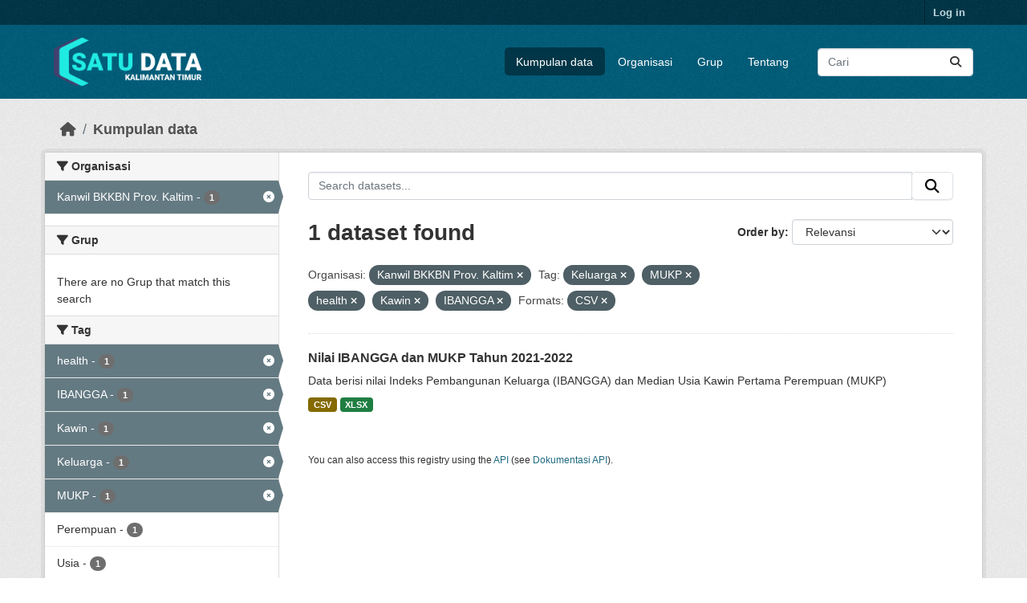

--- FILE ---
content_type: text/html; charset=utf-8
request_url: https://data.kaltimprov.go.id/dataset/?organization=kanwil-bkkbn-prov-kaltim&tags=Keluarga&tags=MUKP&tags=health&tags=Kawin&tags=IBANGGA&res_format=CSV
body_size: 5770
content:
<!DOCTYPE html>
<!--[if IE 9]> <html lang="id" class="ie9"> <![endif]-->
<!--[if gt IE 8]><!--> <html lang="id"  > <!--<![endif]-->
  <head>
    <meta charset="utf-8" />
      <meta name="csrf_field_name" content="_csrf_token" />
      <meta name="_csrf_token" content="IjhjYzAzMzI3MzQ2OTYwMDdmOTc3MTBiZGYzMTI3MmY0ZmRhMjA2MzAi.aXHYeQ.uTvdgsHeWGj4OGftbluDqLlBA4w" />

      <meta name="generator" content="ckan 2.11.2" />
      <meta name="viewport" content="width=device-width, initial-scale=1.0">
    <title>Kumpulan data - Satu Data</title>

    
    
    <link rel="shortcut icon" href="/base/images/ckan.ico" />
    
    
        <link rel="alternate" type="text/n3" href="https://data.kaltimprov.go.id/catalog.n3"/>
        <link rel="alternate" type="text/turtle" href="https://data.kaltimprov.go.id/catalog.ttl"/>
        <link rel="alternate" type="application/rdf+xml" href="https://data.kaltimprov.go.id/catalog.xml"/>
        <link rel="alternate" type="application/ld+json" href="https://data.kaltimprov.go.id/catalog.jsonld"/>
    

  
    
      
      
      
    
    

  


    
    <link href="/webassets/base/757e28ef_main.css" rel="stylesheet"/>
<link href="/webassets/ckanext-harvest/c95a0af2_harvest_css.css" rel="stylesheet"/>
<link href="/webassets/ckanext-activity/8dd77216_activity.css" rel="stylesheet"/>
    
    

  </head>

  
  <body data-site-root="https://data.kaltimprov.go.id/" data-locale-root="https://data.kaltimprov.go.id/" >

    
    <div class="visually-hidden-focusable"><a href="#content">Skip to main content</a></div>
  

  
    

 
<div class="account-masthead">
  <div class="container">
     
    <nav class="account not-authed" aria-label="Account">
      <ul class="list-unstyled">
        
        <li><a href="/user/login">Log in</a></li>
         
      </ul>
    </nav>
     
  </div>
</div>

<header class="masthead">
  <div class="container">
      
    <nav class="navbar navbar-expand-lg navbar-light">
      <hgroup class="header-image navbar-left">

      
      
      <a class="logo" href="/">
        <img src="/uploads/admin/2023-02-13-035211.417002logo-with-text-dark2.png" alt="Satu Data"
          title="Satu Data" />
      </a>
      
      

       </hgroup>
      <button class="navbar-toggler" type="button" data-bs-toggle="collapse" data-bs-target="#main-navigation-toggle"
        aria-controls="main-navigation-toggle" aria-expanded="false" aria-label="Toggle navigation">
        <span class="fa fa-bars text-white"></span>
      </button>

      <div class="main-navbar collapse navbar-collapse" id="main-navigation-toggle">
        <ul class="navbar-nav ms-auto mb-2 mb-lg-0">
          
            
              
              

              <li class="active"><a href="/dataset/">Kumpulan data</a></li><li><a href="/organization/">Organisasi</a></li><li><a href="/group/">Grup</a></li><li><a href="/about">Tentang</a></li>
            
          </ul>

      
      
          <form class="d-flex site-search" action="/dataset/" method="get">
              <label class="d-none" for="field-sitewide-search">Search Datasets...</label>
              <input id="field-sitewide-search" class="form-control me-2"  type="text" name="q" placeholder="Cari" aria-label="Search datasets..."/>
              <button class="btn" type="submit" aria-label="Submit"><i class="fa fa-search"></i></button>
          </form>
      
      </div>
    </nav>
  </div>
</header>

  
    <div class="main">
      <div id="content" class="container">
        
          
            <div class="flash-messages">
              
                
              
            </div>
          

          
            <div class="toolbar" role="navigation" aria-label="Breadcrumb">
              
                
                  <ol class="breadcrumb">
                    
<li class="home"><a href="/" aria-label="Beranda"><i class="fa fa-home"></i><span> Beranda</span></a></li>
                    
  <li class="active"><a href="/dataset/">Kumpulan data</a></li>

                  </ol>
                
              
            </div>
          

          <div class="row wrapper">
            
            
            

            
              <aside class="secondary col-md-3">
                
                
  <div class="filters">
    <div>
      
        

    
    
	
	    
		<section class="module module-narrow module-shallow">
		    
			<h2 class="module-heading">
			    <i class="fa fa-filter"></i>
			    Organisasi
			</h2>
		    
		    
			
			    
				<nav aria-label="Organisasi">
				    <ul class="list-unstyled nav nav-simple nav-facet">
					
					    
					    
					    
					    
					    <li class="nav-item  active">
						<a href="/dataset/?tags=Keluarga&amp;tags=MUKP&amp;tags=health&amp;tags=Kawin&amp;tags=IBANGGA&amp;res_format=CSV" title="">
						    <span class="item-label">Kanwil BKKBN Prov. Kaltim</span>
						    <span class="hidden separator"> - </span>
						    <span class="item-count badge">1</span>

							<span class="facet-close"> <i class="fa fa-solid fa-circle-xmark"></i></span>
						</a>
					    </li>
					
				    </ul>
				</nav>

				<p class="module-footer">
				    
					
				    
				</p>
			    
			
		    
		</section>
	    
	
    

      
        

    
    
	
	    
		<section class="module module-narrow module-shallow">
		    
			<h2 class="module-heading">
			    <i class="fa fa-filter"></i>
			    Grup
			</h2>
		    
		    
			
			    
				<p class="module-content empty">There are no Grup that match this search</p>
			    
			
		    
		</section>
	    
	
    

      
        

    
    
	
	    
		<section class="module module-narrow module-shallow">
		    
			<h2 class="module-heading">
			    <i class="fa fa-filter"></i>
			    Tag
			</h2>
		    
		    
			
			    
				<nav aria-label="Tag">
				    <ul class="list-unstyled nav nav-simple nav-facet">
					
					    
					    
					    
					    
					    <li class="nav-item  active">
						<a href="/dataset/?organization=kanwil-bkkbn-prov-kaltim&amp;tags=Keluarga&amp;tags=MUKP&amp;tags=Kawin&amp;tags=IBANGGA&amp;res_format=CSV" title="">
						    <span class="item-label">health</span>
						    <span class="hidden separator"> - </span>
						    <span class="item-count badge">1</span>

							<span class="facet-close"> <i class="fa fa-solid fa-circle-xmark"></i></span>
						</a>
					    </li>
					
					    
					    
					    
					    
					    <li class="nav-item  active">
						<a href="/dataset/?organization=kanwil-bkkbn-prov-kaltim&amp;tags=Keluarga&amp;tags=MUKP&amp;tags=health&amp;tags=Kawin&amp;res_format=CSV" title="">
						    <span class="item-label">IBANGGA</span>
						    <span class="hidden separator"> - </span>
						    <span class="item-count badge">1</span>

							<span class="facet-close"> <i class="fa fa-solid fa-circle-xmark"></i></span>
						</a>
					    </li>
					
					    
					    
					    
					    
					    <li class="nav-item  active">
						<a href="/dataset/?organization=kanwil-bkkbn-prov-kaltim&amp;tags=Keluarga&amp;tags=MUKP&amp;tags=health&amp;tags=IBANGGA&amp;res_format=CSV" title="">
						    <span class="item-label">Kawin</span>
						    <span class="hidden separator"> - </span>
						    <span class="item-count badge">1</span>

							<span class="facet-close"> <i class="fa fa-solid fa-circle-xmark"></i></span>
						</a>
					    </li>
					
					    
					    
					    
					    
					    <li class="nav-item  active">
						<a href="/dataset/?organization=kanwil-bkkbn-prov-kaltim&amp;tags=MUKP&amp;tags=health&amp;tags=Kawin&amp;tags=IBANGGA&amp;res_format=CSV" title="">
						    <span class="item-label">Keluarga</span>
						    <span class="hidden separator"> - </span>
						    <span class="item-count badge">1</span>

							<span class="facet-close"> <i class="fa fa-solid fa-circle-xmark"></i></span>
						</a>
					    </li>
					
					    
					    
					    
					    
					    <li class="nav-item  active">
						<a href="/dataset/?organization=kanwil-bkkbn-prov-kaltim&amp;tags=Keluarga&amp;tags=health&amp;tags=Kawin&amp;tags=IBANGGA&amp;res_format=CSV" title="">
						    <span class="item-label">MUKP</span>
						    <span class="hidden separator"> - </span>
						    <span class="item-count badge">1</span>

							<span class="facet-close"> <i class="fa fa-solid fa-circle-xmark"></i></span>
						</a>
					    </li>
					
					    
					    
					    
					    
					    <li class="nav-item ">
						<a href="/dataset/?organization=kanwil-bkkbn-prov-kaltim&amp;tags=Keluarga&amp;tags=MUKP&amp;tags=health&amp;tags=Kawin&amp;tags=IBANGGA&amp;res_format=CSV&amp;tags=Perempuan" title="">
						    <span class="item-label">Perempuan</span>
						    <span class="hidden separator"> - </span>
						    <span class="item-count badge">1</span>

							
						</a>
					    </li>
					
					    
					    
					    
					    
					    <li class="nav-item ">
						<a href="/dataset/?organization=kanwil-bkkbn-prov-kaltim&amp;tags=Keluarga&amp;tags=MUKP&amp;tags=health&amp;tags=Kawin&amp;tags=IBANGGA&amp;res_format=CSV&amp;tags=Usia" title="">
						    <span class="item-label">Usia</span>
						    <span class="hidden separator"> - </span>
						    <span class="item-count badge">1</span>

							
						</a>
					    </li>
					
				    </ul>
				</nav>

				<p class="module-footer">
				    
					
				    
				</p>
			    
			
		    
		</section>
	    
	
    

      
        

    
    
	
	    
		<section class="module module-narrow module-shallow">
		    
			<h2 class="module-heading">
			    <i class="fa fa-filter"></i>
			    Formats
			</h2>
		    
		    
			
			    
				<nav aria-label="Formats">
				    <ul class="list-unstyled nav nav-simple nav-facet">
					
					    
					    
					    
					    
					    <li class="nav-item  active">
						<a href="/dataset/?organization=kanwil-bkkbn-prov-kaltim&amp;tags=Keluarga&amp;tags=MUKP&amp;tags=health&amp;tags=Kawin&amp;tags=IBANGGA" title="">
						    <span class="item-label">CSV</span>
						    <span class="hidden separator"> - </span>
						    <span class="item-count badge">1</span>

							<span class="facet-close"> <i class="fa fa-solid fa-circle-xmark"></i></span>
						</a>
					    </li>
					
					    
					    
					    
					    
					    <li class="nav-item ">
						<a href="/dataset/?organization=kanwil-bkkbn-prov-kaltim&amp;tags=Keluarga&amp;tags=MUKP&amp;tags=health&amp;tags=Kawin&amp;tags=IBANGGA&amp;res_format=CSV&amp;res_format=XLSX" title="">
						    <span class="item-label">XLSX</span>
						    <span class="hidden separator"> - </span>
						    <span class="item-count badge">1</span>

							
						</a>
					    </li>
					
				    </ul>
				</nav>

				<p class="module-footer">
				    
					
				    
				</p>
			    
			
		    
		</section>
	    
	
    

      
        

    
    
	
	    
		<section class="module module-narrow module-shallow">
		    
			<h2 class="module-heading">
			    <i class="fa fa-filter"></i>
			    Licenses
			</h2>
		    
		    
			
			    
				<nav aria-label="Licenses">
				    <ul class="list-unstyled nav nav-simple nav-facet">
					
					    
					    
					    
					    
					    <li class="nav-item ">
						<a href="/dataset/?organization=kanwil-bkkbn-prov-kaltim&amp;tags=Keluarga&amp;tags=MUKP&amp;tags=health&amp;tags=Kawin&amp;tags=IBANGGA&amp;res_format=CSV&amp;license_id=odc-by" title="Open Data Commons Attribution License">
						    <span class="item-label">Open Data Commons...</span>
						    <span class="hidden separator"> - </span>
						    <span class="item-count badge">1</span>

							
						</a>
					    </li>
					
				    </ul>
				</nav>

				<p class="module-footer">
				    
					
				    
				</p>
			    
			
		    
		</section>
	    
	
    

      
    </div>
    <a class="close no-text hide-filters"><i class="fa fa-times-circle"></i><span class="text">close</span></a>
  </div>

              </aside>
            

            
              <div class="primary col-md-9 col-xs-12" role="main">
                
                
  <section class="module">
    <div class="module-content">
      
        
      
      










<form id="dataset-search-form" class="search-form" method="get" data-module="select-switch">

  
    <div class="input-group search-input-group">
      <input aria-label="Search datasets..." id="field-giant-search" type="text" class="form-control input-lg" name="q" value="" autocomplete="off" placeholder="Search datasets...">
      
      <span class="input-group-btn">
        <button class="btn btn-default btn-lg" type="submit" value="search" aria-label="Submit">
          <i class="fa fa-search"></i>
        </button>
      </span>
      
    </div>
  

  
    <span>






<input type="hidden" name="organization" value="kanwil-bkkbn-prov-kaltim" />





<input type="hidden" name="tags" value="Keluarga" />





<input type="hidden" name="tags" value="MUKP" />





<input type="hidden" name="tags" value="health" />





<input type="hidden" name="tags" value="Kawin" />





<input type="hidden" name="tags" value="IBANGGA" />





<input type="hidden" name="res_format" value="CSV" />



</span>
  

  
    
      <div class="form-group control-order-by">
        <label for="field-order-by">Order by</label>
        <select id="field-order-by" name="sort" class="form-control form-select">
          
            
              <option value="score desc, metadata_modified desc" selected="selected">Relevansi</option>
            
          
            
              <option value="title_string asc">Name Ascending</option>
            
          
            
              <option value="title_string desc">Name Descending</option>
            
          
            
              <option value="metadata_modified desc">Terakhir Dimodifikasi</option>
            
          
            
              <option value="views_recent desc">Populer</option>
            
          
        </select>
        
        <button class="btn btn-default js-hide" type="submit">Go</button>
        
      </div>
    
  

  
    <h1>
    
      

  
  
  
  

1 dataset found
    
    </h1>
  

  
    
      <p class="filter-list">
        
          
          <span class="facet">Organisasi:</span>
          
            <span class="filtered pill">Kanwil BKKBN Prov. Kaltim
              <a href="/dataset/?tags=Keluarga&amp;tags=MUKP&amp;tags=health&amp;tags=Kawin&amp;tags=IBANGGA&amp;res_format=CSV" class="remove" title="Remove"><i class="fa fa-times"></i></a>
            </span>
          
        
          
          <span class="facet">Tag:</span>
          
            <span class="filtered pill">Keluarga
              <a href="/dataset/?organization=kanwil-bkkbn-prov-kaltim&amp;tags=MUKP&amp;tags=health&amp;tags=Kawin&amp;tags=IBANGGA&amp;res_format=CSV" class="remove" title="Remove"><i class="fa fa-times"></i></a>
            </span>
          
            <span class="filtered pill">MUKP
              <a href="/dataset/?organization=kanwil-bkkbn-prov-kaltim&amp;tags=Keluarga&amp;tags=health&amp;tags=Kawin&amp;tags=IBANGGA&amp;res_format=CSV" class="remove" title="Remove"><i class="fa fa-times"></i></a>
            </span>
          
            <span class="filtered pill">health
              <a href="/dataset/?organization=kanwil-bkkbn-prov-kaltim&amp;tags=Keluarga&amp;tags=MUKP&amp;tags=Kawin&amp;tags=IBANGGA&amp;res_format=CSV" class="remove" title="Remove"><i class="fa fa-times"></i></a>
            </span>
          
            <span class="filtered pill">Kawin
              <a href="/dataset/?organization=kanwil-bkkbn-prov-kaltim&amp;tags=Keluarga&amp;tags=MUKP&amp;tags=health&amp;tags=IBANGGA&amp;res_format=CSV" class="remove" title="Remove"><i class="fa fa-times"></i></a>
            </span>
          
            <span class="filtered pill">IBANGGA
              <a href="/dataset/?organization=kanwil-bkkbn-prov-kaltim&amp;tags=Keluarga&amp;tags=MUKP&amp;tags=health&amp;tags=Kawin&amp;res_format=CSV" class="remove" title="Remove"><i class="fa fa-times"></i></a>
            </span>
          
        
          
          <span class="facet">Formats:</span>
          
            <span class="filtered pill">CSV
              <a href="/dataset/?organization=kanwil-bkkbn-prov-kaltim&amp;tags=Keluarga&amp;tags=MUKP&amp;tags=health&amp;tags=Kawin&amp;tags=IBANGGA" class="remove" title="Remove"><i class="fa fa-times"></i></a>
            </span>
          
        
      </p>
      <a class="show-filters btn btn-default">Filter Results</a>
    
  

</form>





      
        

  
    <ul class="dataset-list list-unstyled">
    	
	      
	        




  <li class="dataset-item">
    
      <div class="dataset-content">
        
          <h2 class="dataset-heading">
            
              
            
            
    <a href="/dataset/ibangga_mukp" title="Nilai IBANGGA dan MUKP Tahun 2021-2022">
      Nilai IBANGGA dan MUKP Tahun 2021-2022
    </a>
            
            

              
            



          </h2>
        
        
          
            <div>Data berisi nilai Indeks Pembangunan Keluarga (IBANGGA) dan Median Usia Kawin Pertama Perempuan (MUKP) </div>
          
        
      </div>
      
        
          
            <ul class="dataset-resources list-unstyled">
              
                
                <li>
                  <a href="/dataset/ibangga_mukp" class="badge badge-default" data-format="csv">CSV</a>
                </li>
                
                <li>
                  <a href="/dataset/ibangga_mukp" class="badge badge-default" data-format="xlsx">XLSX</a>
                </li>
                
              
            </ul>
          
        
      
    
  </li>

	      
	    
    </ul>
  

      
    </div>

    
      
    
  </section>

  
    <section class="module">
      <div class="module-content">
        
          <small>
            
            
            You can also access this registry using the <a href="/api/3">API</a> (see <a href="http://docs.ckan.org/en/2.11/api/">Dokumentasi API</a>).
          </small>
        
      </div>
    </section>
  

              </div>
            
          </div>
        
      </div>
    </div>
  
    <footer class="site-footer">
  <div class="container">
    
    <div class="row">
      <div class="col-md-8 footer-links">
        
          <ul class="list-unstyled">
            
              <li><a href="/about">About Satu Data</a></li>
            
          </ul>
          <ul class="list-unstyled">
            
              
              <li><a href="http://docs.ckan.org/en/2.11/api/">CKAN API</a></li>
              <li><a href="http://www.ckan.org/">CKAN Association</a></li>
              <li><a href="http://www.opendefinition.org/okd/"><img src="/base/images/od_80x15_blue.png" alt="Open Data"></a></li>
            
          </ul>
        
      </div>
      <div class="col-md-4 attribution">
        
          <p><strong>Powered by</strong> <a class="hide-text ckan-footer-logo" href="http://ckan.org">CKAN</a></p>
        
        
          
<form class="lang-select" action="/util/redirect" data-module="select-switch" method="POST">
  
<input type="hidden" name="_csrf_token" value="IjhjYzAzMzI3MzQ2OTYwMDdmOTc3MTBiZGYzMTI3MmY0ZmRhMjA2MzAi.aXHYeQ.uTvdgsHeWGj4OGftbluDqLlBA4w"/> 
  <div class="form-group">
    <label for="field-lang-select">Language</label>
    <select id="field-lang-select" name="url" data-module="autocomplete" data-module-dropdown-class="lang-dropdown" data-module-container-class="lang-container">
      
        <option value="/id/dataset/?organization=kanwil-bkkbn-prov-kaltim&amp;tags=Keluarga&amp;tags=MUKP&amp;tags=health&amp;tags=Kawin&amp;tags=IBANGGA&amp;res_format=CSV" selected="selected">
          Indonesia
        </option>
      
        <option value="/en/dataset/?organization=kanwil-bkkbn-prov-kaltim&amp;tags=Keluarga&amp;tags=MUKP&amp;tags=health&amp;tags=Kawin&amp;tags=IBANGGA&amp;res_format=CSV" >
          English
        </option>
      
        <option value="/pt_BR/dataset/?organization=kanwil-bkkbn-prov-kaltim&amp;tags=Keluarga&amp;tags=MUKP&amp;tags=health&amp;tags=Kawin&amp;tags=IBANGGA&amp;res_format=CSV" >
          português (Brasil)
        </option>
      
        <option value="/ja/dataset/?organization=kanwil-bkkbn-prov-kaltim&amp;tags=Keluarga&amp;tags=MUKP&amp;tags=health&amp;tags=Kawin&amp;tags=IBANGGA&amp;res_format=CSV" >
          日本語
        </option>
      
        <option value="/it/dataset/?organization=kanwil-bkkbn-prov-kaltim&amp;tags=Keluarga&amp;tags=MUKP&amp;tags=health&amp;tags=Kawin&amp;tags=IBANGGA&amp;res_format=CSV" >
          italiano
        </option>
      
        <option value="/cs_CZ/dataset/?organization=kanwil-bkkbn-prov-kaltim&amp;tags=Keluarga&amp;tags=MUKP&amp;tags=health&amp;tags=Kawin&amp;tags=IBANGGA&amp;res_format=CSV" >
          čeština (Česko)
        </option>
      
        <option value="/ca/dataset/?organization=kanwil-bkkbn-prov-kaltim&amp;tags=Keluarga&amp;tags=MUKP&amp;tags=health&amp;tags=Kawin&amp;tags=IBANGGA&amp;res_format=CSV" >
          català
        </option>
      
        <option value="/es/dataset/?organization=kanwil-bkkbn-prov-kaltim&amp;tags=Keluarga&amp;tags=MUKP&amp;tags=health&amp;tags=Kawin&amp;tags=IBANGGA&amp;res_format=CSV" >
          español
        </option>
      
        <option value="/fr/dataset/?organization=kanwil-bkkbn-prov-kaltim&amp;tags=Keluarga&amp;tags=MUKP&amp;tags=health&amp;tags=Kawin&amp;tags=IBANGGA&amp;res_format=CSV" >
          français
        </option>
      
        <option value="/el/dataset/?organization=kanwil-bkkbn-prov-kaltim&amp;tags=Keluarga&amp;tags=MUKP&amp;tags=health&amp;tags=Kawin&amp;tags=IBANGGA&amp;res_format=CSV" >
          Ελληνικά
        </option>
      
        <option value="/sv/dataset/?organization=kanwil-bkkbn-prov-kaltim&amp;tags=Keluarga&amp;tags=MUKP&amp;tags=health&amp;tags=Kawin&amp;tags=IBANGGA&amp;res_format=CSV" >
          svenska
        </option>
      
        <option value="/sr/dataset/?organization=kanwil-bkkbn-prov-kaltim&amp;tags=Keluarga&amp;tags=MUKP&amp;tags=health&amp;tags=Kawin&amp;tags=IBANGGA&amp;res_format=CSV" >
          српски
        </option>
      
        <option value="/no/dataset/?organization=kanwil-bkkbn-prov-kaltim&amp;tags=Keluarga&amp;tags=MUKP&amp;tags=health&amp;tags=Kawin&amp;tags=IBANGGA&amp;res_format=CSV" >
          norsk
        </option>
      
        <option value="/sk/dataset/?organization=kanwil-bkkbn-prov-kaltim&amp;tags=Keluarga&amp;tags=MUKP&amp;tags=health&amp;tags=Kawin&amp;tags=IBANGGA&amp;res_format=CSV" >
          slovenčina
        </option>
      
        <option value="/fi/dataset/?organization=kanwil-bkkbn-prov-kaltim&amp;tags=Keluarga&amp;tags=MUKP&amp;tags=health&amp;tags=Kawin&amp;tags=IBANGGA&amp;res_format=CSV" >
          suomi
        </option>
      
        <option value="/ru/dataset/?organization=kanwil-bkkbn-prov-kaltim&amp;tags=Keluarga&amp;tags=MUKP&amp;tags=health&amp;tags=Kawin&amp;tags=IBANGGA&amp;res_format=CSV" >
          русский
        </option>
      
        <option value="/de/dataset/?organization=kanwil-bkkbn-prov-kaltim&amp;tags=Keluarga&amp;tags=MUKP&amp;tags=health&amp;tags=Kawin&amp;tags=IBANGGA&amp;res_format=CSV" >
          Deutsch
        </option>
      
        <option value="/pl/dataset/?organization=kanwil-bkkbn-prov-kaltim&amp;tags=Keluarga&amp;tags=MUKP&amp;tags=health&amp;tags=Kawin&amp;tags=IBANGGA&amp;res_format=CSV" >
          polski
        </option>
      
        <option value="/nl/dataset/?organization=kanwil-bkkbn-prov-kaltim&amp;tags=Keluarga&amp;tags=MUKP&amp;tags=health&amp;tags=Kawin&amp;tags=IBANGGA&amp;res_format=CSV" >
          Nederlands
        </option>
      
        <option value="/bg/dataset/?organization=kanwil-bkkbn-prov-kaltim&amp;tags=Keluarga&amp;tags=MUKP&amp;tags=health&amp;tags=Kawin&amp;tags=IBANGGA&amp;res_format=CSV" >
          български
        </option>
      
        <option value="/ko_KR/dataset/?organization=kanwil-bkkbn-prov-kaltim&amp;tags=Keluarga&amp;tags=MUKP&amp;tags=health&amp;tags=Kawin&amp;tags=IBANGGA&amp;res_format=CSV" >
          한국어 (대한민국)
        </option>
      
        <option value="/hu/dataset/?organization=kanwil-bkkbn-prov-kaltim&amp;tags=Keluarga&amp;tags=MUKP&amp;tags=health&amp;tags=Kawin&amp;tags=IBANGGA&amp;res_format=CSV" >
          magyar
        </option>
      
        <option value="/sl/dataset/?organization=kanwil-bkkbn-prov-kaltim&amp;tags=Keluarga&amp;tags=MUKP&amp;tags=health&amp;tags=Kawin&amp;tags=IBANGGA&amp;res_format=CSV" >
          slovenščina
        </option>
      
        <option value="/lv/dataset/?organization=kanwil-bkkbn-prov-kaltim&amp;tags=Keluarga&amp;tags=MUKP&amp;tags=health&amp;tags=Kawin&amp;tags=IBANGGA&amp;res_format=CSV" >
          latviešu
        </option>
      
        <option value="/th/dataset/?organization=kanwil-bkkbn-prov-kaltim&amp;tags=Keluarga&amp;tags=MUKP&amp;tags=health&amp;tags=Kawin&amp;tags=IBANGGA&amp;res_format=CSV" >
          ไทย
        </option>
      
        <option value="/is/dataset/?organization=kanwil-bkkbn-prov-kaltim&amp;tags=Keluarga&amp;tags=MUKP&amp;tags=health&amp;tags=Kawin&amp;tags=IBANGGA&amp;res_format=CSV" >
          íslenska
        </option>
      
        <option value="/tr/dataset/?organization=kanwil-bkkbn-prov-kaltim&amp;tags=Keluarga&amp;tags=MUKP&amp;tags=health&amp;tags=Kawin&amp;tags=IBANGGA&amp;res_format=CSV" >
          Türkçe
        </option>
      
        <option value="/tl/dataset/?organization=kanwil-bkkbn-prov-kaltim&amp;tags=Keluarga&amp;tags=MUKP&amp;tags=health&amp;tags=Kawin&amp;tags=IBANGGA&amp;res_format=CSV" >
          Filipino (Pilipinas)
        </option>
      
        <option value="/ar/dataset/?organization=kanwil-bkkbn-prov-kaltim&amp;tags=Keluarga&amp;tags=MUKP&amp;tags=health&amp;tags=Kawin&amp;tags=IBANGGA&amp;res_format=CSV" >
          العربية
        </option>
      
        <option value="/nb_NO/dataset/?organization=kanwil-bkkbn-prov-kaltim&amp;tags=Keluarga&amp;tags=MUKP&amp;tags=health&amp;tags=Kawin&amp;tags=IBANGGA&amp;res_format=CSV" >
          norsk bokmål (Norge)
        </option>
      
        <option value="/vi/dataset/?organization=kanwil-bkkbn-prov-kaltim&amp;tags=Keluarga&amp;tags=MUKP&amp;tags=health&amp;tags=Kawin&amp;tags=IBANGGA&amp;res_format=CSV" >
          Tiếng Việt
        </option>
      
        <option value="/en_AU/dataset/?organization=kanwil-bkkbn-prov-kaltim&amp;tags=Keluarga&amp;tags=MUKP&amp;tags=health&amp;tags=Kawin&amp;tags=IBANGGA&amp;res_format=CSV" >
          English (Australia)
        </option>
      
        <option value="/zh_Hans_CN/dataset/?organization=kanwil-bkkbn-prov-kaltim&amp;tags=Keluarga&amp;tags=MUKP&amp;tags=health&amp;tags=Kawin&amp;tags=IBANGGA&amp;res_format=CSV" >
          中文 (简体, 中国)
        </option>
      
        <option value="/da_DK/dataset/?organization=kanwil-bkkbn-prov-kaltim&amp;tags=Keluarga&amp;tags=MUKP&amp;tags=health&amp;tags=Kawin&amp;tags=IBANGGA&amp;res_format=CSV" >
          dansk (Danmark)
        </option>
      
        <option value="/hr/dataset/?organization=kanwil-bkkbn-prov-kaltim&amp;tags=Keluarga&amp;tags=MUKP&amp;tags=health&amp;tags=Kawin&amp;tags=IBANGGA&amp;res_format=CSV" >
          hrvatski
        </option>
      
        <option value="/gl/dataset/?organization=kanwil-bkkbn-prov-kaltim&amp;tags=Keluarga&amp;tags=MUKP&amp;tags=health&amp;tags=Kawin&amp;tags=IBANGGA&amp;res_format=CSV" >
          galego
        </option>
      
        <option value="/pt_PT/dataset/?organization=kanwil-bkkbn-prov-kaltim&amp;tags=Keluarga&amp;tags=MUKP&amp;tags=health&amp;tags=Kawin&amp;tags=IBANGGA&amp;res_format=CSV" >
          português (Portugal)
        </option>
      
        <option value="/ro/dataset/?organization=kanwil-bkkbn-prov-kaltim&amp;tags=Keluarga&amp;tags=MUKP&amp;tags=health&amp;tags=Kawin&amp;tags=IBANGGA&amp;res_format=CSV" >
          română
        </option>
      
        <option value="/mk/dataset/?organization=kanwil-bkkbn-prov-kaltim&amp;tags=Keluarga&amp;tags=MUKP&amp;tags=health&amp;tags=Kawin&amp;tags=IBANGGA&amp;res_format=CSV" >
          македонски
        </option>
      
        <option value="/ne/dataset/?organization=kanwil-bkkbn-prov-kaltim&amp;tags=Keluarga&amp;tags=MUKP&amp;tags=health&amp;tags=Kawin&amp;tags=IBANGGA&amp;res_format=CSV" >
          नेपाली
        </option>
      
        <option value="/lt/dataset/?organization=kanwil-bkkbn-prov-kaltim&amp;tags=Keluarga&amp;tags=MUKP&amp;tags=health&amp;tags=Kawin&amp;tags=IBANGGA&amp;res_format=CSV" >
          lietuvių
        </option>
      
        <option value="/my_MM/dataset/?organization=kanwil-bkkbn-prov-kaltim&amp;tags=Keluarga&amp;tags=MUKP&amp;tags=health&amp;tags=Kawin&amp;tags=IBANGGA&amp;res_format=CSV" >
          မြန်မာ (မြန်မာ)
        </option>
      
        <option value="/uk/dataset/?organization=kanwil-bkkbn-prov-kaltim&amp;tags=Keluarga&amp;tags=MUKP&amp;tags=health&amp;tags=Kawin&amp;tags=IBANGGA&amp;res_format=CSV" >
          українська
        </option>
      
        <option value="/zh_Hant_TW/dataset/?organization=kanwil-bkkbn-prov-kaltim&amp;tags=Keluarga&amp;tags=MUKP&amp;tags=health&amp;tags=Kawin&amp;tags=IBANGGA&amp;res_format=CSV" >
          中文 (繁體, 台灣)
        </option>
      
        <option value="/gl_ES/dataset/?organization=kanwil-bkkbn-prov-kaltim&amp;tags=Keluarga&amp;tags=MUKP&amp;tags=health&amp;tags=Kawin&amp;tags=IBANGGA&amp;res_format=CSV" >
          galego (España)
        </option>
      
        <option value="/es_AR/dataset/?organization=kanwil-bkkbn-prov-kaltim&amp;tags=Keluarga&amp;tags=MUKP&amp;tags=health&amp;tags=Kawin&amp;tags=IBANGGA&amp;res_format=CSV" >
          español (Argentina)
        </option>
      
        <option value="/fa_IR/dataset/?organization=kanwil-bkkbn-prov-kaltim&amp;tags=Keluarga&amp;tags=MUKP&amp;tags=health&amp;tags=Kawin&amp;tags=IBANGGA&amp;res_format=CSV" >
          فارسی (ایران)
        </option>
      
        <option value="/uk_UA/dataset/?organization=kanwil-bkkbn-prov-kaltim&amp;tags=Keluarga&amp;tags=MUKP&amp;tags=health&amp;tags=Kawin&amp;tags=IBANGGA&amp;res_format=CSV" >
          українська (Україна)
        </option>
      
        <option value="/mn_MN/dataset/?organization=kanwil-bkkbn-prov-kaltim&amp;tags=Keluarga&amp;tags=MUKP&amp;tags=health&amp;tags=Kawin&amp;tags=IBANGGA&amp;res_format=CSV" >
          монгол (Монгол)
        </option>
      
        <option value="/am/dataset/?organization=kanwil-bkkbn-prov-kaltim&amp;tags=Keluarga&amp;tags=MUKP&amp;tags=health&amp;tags=Kawin&amp;tags=IBANGGA&amp;res_format=CSV" >
          አማርኛ
        </option>
      
        <option value="/bs/dataset/?organization=kanwil-bkkbn-prov-kaltim&amp;tags=Keluarga&amp;tags=MUKP&amp;tags=health&amp;tags=Kawin&amp;tags=IBANGGA&amp;res_format=CSV" >
          bosanski
        </option>
      
        <option value="/sq/dataset/?organization=kanwil-bkkbn-prov-kaltim&amp;tags=Keluarga&amp;tags=MUKP&amp;tags=health&amp;tags=Kawin&amp;tags=IBANGGA&amp;res_format=CSV" >
          shqip
        </option>
      
        <option value="/he/dataset/?organization=kanwil-bkkbn-prov-kaltim&amp;tags=Keluarga&amp;tags=MUKP&amp;tags=health&amp;tags=Kawin&amp;tags=IBANGGA&amp;res_format=CSV" >
          עברית
        </option>
      
        <option value="/sr_Latn/dataset/?organization=kanwil-bkkbn-prov-kaltim&amp;tags=Keluarga&amp;tags=MUKP&amp;tags=health&amp;tags=Kawin&amp;tags=IBANGGA&amp;res_format=CSV" >
          srpski (latinica)
        </option>
      
        <option value="/eu/dataset/?organization=kanwil-bkkbn-prov-kaltim&amp;tags=Keluarga&amp;tags=MUKP&amp;tags=health&amp;tags=Kawin&amp;tags=IBANGGA&amp;res_format=CSV" >
          euskara
        </option>
      
        <option value="/km/dataset/?organization=kanwil-bkkbn-prov-kaltim&amp;tags=Keluarga&amp;tags=MUKP&amp;tags=health&amp;tags=Kawin&amp;tags=IBANGGA&amp;res_format=CSV" >
          ខ្មែរ
        </option>
      
    </select>
  </div>
  <button class="btn btn-default d-none " type="submit">Go</button>
</form>


        
      </div>
    </div>
    
  </div>
</footer>
  
  
  
  
  
  
    

  

  

    
    <link href="/webassets/vendor/f3b8236b_select2.css" rel="stylesheet"/>
<link href="/webassets/vendor/53df638c_fontawesome.css" rel="stylesheet"/>
    <script src="/webassets/vendor/240e5086_jquery.js" type="text/javascript"></script>
<script src="/webassets/vendor/5978e33d_vendor.js" type="text/javascript"></script>
<script src="/webassets/vendor/6d1ad7e6_bootstrap.js" type="text/javascript"></script>
<script src="/webassets/vendor/529a0eb7_htmx.js" type="text/javascript"></script>
<script src="/webassets/base/a65ea3a0_main.js" type="text/javascript"></script>
<script src="/webassets/base/b1def42f_ckan.js" type="text/javascript"></script>
<script src="/webassets/tracking/8b59a308_tracking.js" type="text/javascript"></script>
<script src="/webassets/activity/0fdb5ee0_activity.js" type="text/javascript"></script>
  </body>
</html>